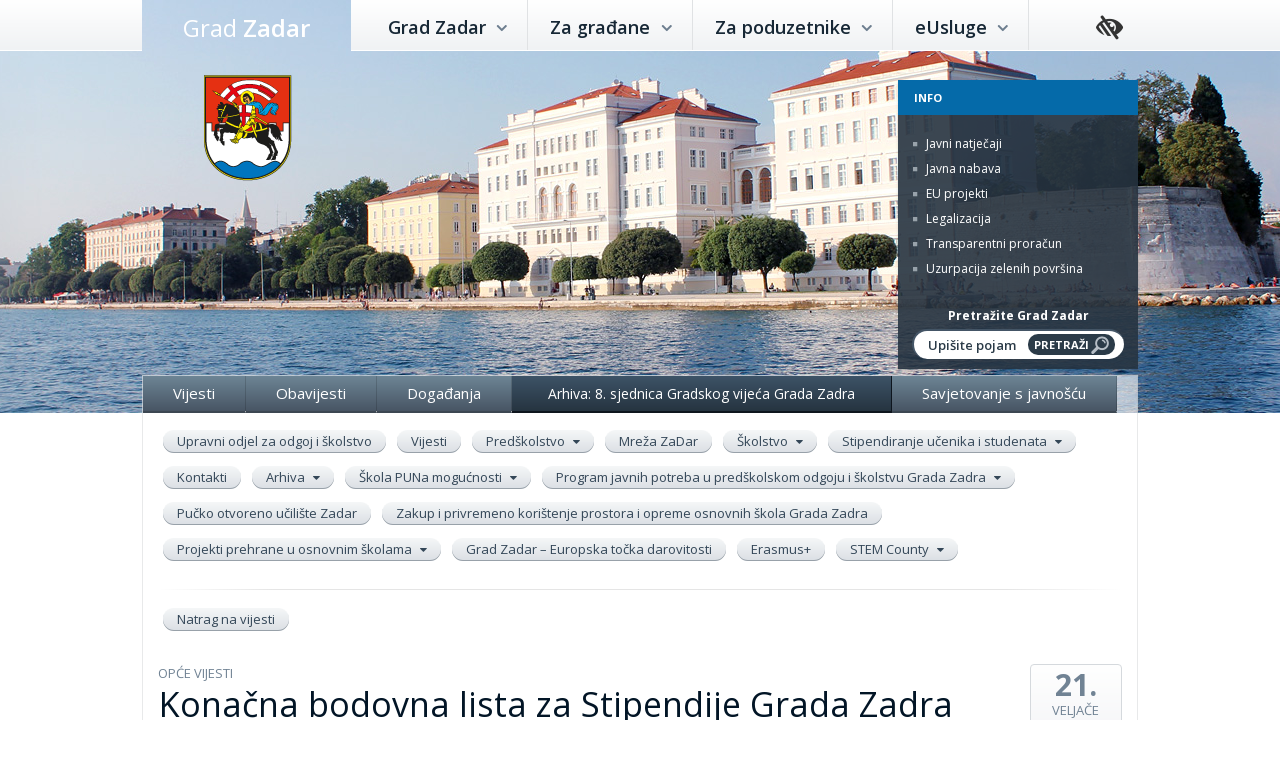

--- FILE ---
content_type: text/html; charset=UTF-8
request_url: https://www.grad-zadar.hr/vijest/opce-vijesti-28/konacna-bodovna-lista-za-stipendije-grada-zadra-8022.html
body_size: 14353
content:
<!DOCTYPE html>
<html lang="hr">
    <head>
        <script async src="https://www.googletagmanager.com/gtag/js?id=G-JEFEF54M6X"></script>
        <script>
          window.dataLayer = window.dataLayer || [];
          function gtag(){dataLayer.push(arguments);}
          gtag('js', new Date());
          gtag('config', 'G-JEFEF54M6X');
        </script>
        <meta charset="utf-8">
        <meta name="viewport" content="width=device-width, initial-scale=1.0">
        
    		  <title>Konačna bodovna lista za Stipendije Grada Zadra  | Grad Zadar - Gradska uprava</title>
	      
              <meta content="Službene stranice gradske uprave Grada Zadra." name="description">
	      


        <!-- Open Graph -->
    
        <meta property="og:title" content="Konačna bodovna lista za Stipendije Grada Zadra ">
    
        <meta property="og:description" content="">
    
        <meta property="og:image" content="https://www.grad-zadar.hr/data/images/image/grad550x325/11153/grb-defautl%255B1%255D.jpg">
    

        <meta property="og:site_name" content="Grad Zadar">
        <!-- /Open Graph -->

        <link rel="stylesheet" href="https://fonts.googleapis.com/css?family=Open+Sans:300,400,600,700&amp;subset=latin,latin-ext">
        <link rel="stylesheet" href="https://www.grad-zadar.hr/ffpage/js/fancybox/jquery.fancybox.css">
        <link rel="stylesheet" href="https://www.grad-zadar.hr/ffpage/css/font-awesome.min.css">
        <link rel="stylesheet" href="https://www.grad-zadar.hr/ffpage/css/bootstrap.min.css">
        <!-- <link rel="stylesheet" href="https://www.grad-zadar.hr/ffpage/css/bootstrap-theme.min.css"> -->
        <link rel="stylesheet" href="https://www.grad-zadar.hr/ffpage/css/jquery.bxslider.css">
        <link rel="stylesheet" href="https://www.grad-zadar.hr/ffpage/css/flexslider.css">
        <link rel="stylesheet" href="https://www.grad-zadar.hr/ffpage/css/jquery-ui.min.css">
        
        <link rel="stylesheet" href="https://www.grad-zadar.hr/ffpage/css/style-01042021.css?v80">
        <!--[if lt IE 9]>
        <script src="https://oss.maxcdn.com/libs/html5shiv/3.7.0/html5shiv.js"></script>
        <script src="https://oss.maxcdn.com/libs/respond.js/1.4.2/respond.min.js"></script>
        <![endif]-->
        <script>
        	var PageUrl = 'https://www.grad-zadar.hr/';

        </script>

    

      <script type="application/ld+json">
      {
        "@context": "https://schema.org",
        "@type": "BreadcrumbList",
        "itemListElement": [{"@type":"ListItem","position":1,"item":{"@id":"https:\/\/www.grad-zadar.hr\/gradska-uprava-78\/","name":"GRADSKA UPRAVA"}},{"@type":"ListItem","position":2,"item":{"@id":"https:\/\/www.grad-zadar.hr\/upravni-odjeli-i-strucne-sluzbe-80\/","name":"Upravni odjeli i stru\u010dne slu\u017ebe"}},{"@type":"ListItem","position":3,"item":{"@id":"https:\/\/www.grad-zadar.hr\/odgoj-i-skolstvo-304\/","name":"Odgoj i \u0161kolstvo"}},{"@type":"ListItem","position":4,"item":{"@id":"https:\/\/www.grad-zadar.hr\/skolstvo-496\/","name":"\u0160kolstvo"}},{"@type":"ListItem","position":5,"item":{"@id":"https:\/\/www.grad-zadar.hr\/financiranje-skola-1-748\/","name":"Financiranje \u0161kola 1"}}]
      }
      </script>
    

        <!-- pristupačnost -->
        <link rel="stylesheet" href="https://www.grad-zadar.hr/ffpage/css/bvi.min.css">
        <link rel="stylesheet" href="https://www.grad-zadar.hr/ffpage/css/bvi-font.min.css">
        <link rel="stylesheet" href="https://use.fontawesome.com/releases/v5.7.0/css/all.css" integrity="sha384-lZN37f5QGtY3VHgisS14W3ExzMWZxybE1SJSEsQp9S+oqd12jhcu+A56Ebc1zFSJ" crossorigin="anonymous">
        <style>
            html body .bvi .bvi-container {
            	max-width: 996px;
            }
            .bvi-open i, #bvi-panel-show i {
                /*
                display:block;
                position:relative;
                top:-3px;
                */
                font-size:24px;
            }
            .fas.fa-wheelchair {
                font-size:30px;
            }
            .accessibility {
                position:relative;
                top: -37px;
                right:15px;
                z-index:9999;
                float:right;
                font-size: 20px;
            }
            @media (max-width: 991px) {
                .bvi-col-last {
                    margin-top:25px;
                }
            }
            @media (max-width: 767px) {
                .accessibility {
                    position:fixed;
                    top: 12px;
                    right:95px;
                    float:none;
                }
            }
            @media (max-width: 575px) {
                .bvi-col-mid, .bvi-col-last {
                    margin-top:15px;
                }
                html body .bvi.bvi-panel .bvi-btn {
                	font-size: 14px;
                	padding: .250rem .65rem;
                }
                html body .bvi.bvi-panel {
                	position: fixed !important;
                }
            }
            #nav-main > ul > li > a.bvi-open, #nav-main > ul > li > a.bvi-panel-close, #nav-main > ul > li > a#bvi-panel-show {
            	padding: 0 15px;
            }
            html body .bvi.bvi-panel {
            	box-shadow: 0 1px 15px 0 rgba(0,0,0,0.25);
            	padding-bottom: 25px !important;
            	background:#fff;
            }
            html body .bvi .bvi-btn {
            	border-radius: 24px;
            	background:#f8f8f8;
            }
            a:focus:not(:hover), button:focus:not(:hover), input:focus:not(:hover), select:focus:not(:hover) {
                box-shadow:0px 0px 5px 2px rgba(0,0,0,0.5);
            }
            a:active, button:active, input:active, select:active
            {
                box-shadow:none;
            }
            a.sr-skip.sr-only.sr-only-focusable {
                padding:5px 15px;
                color:#fff;
                font-size:18px;
                font-weight:bold;
            }
            .bx-wrapper .bx-caption {
            	background: rgba(0, 0, 0, 0.5);
            }
            .bx-wrapper .bx-caption span {
            	padding:15px;
            	font-family: inherit;
            	font-weight: 600;
            }

            /* Općenito */
            #header .info-box h2 {
                background:#056aa9;
            }
            #header .info-box h2 i {
                color:#056aa9;
            }
            #header .info-box h2 span {
                color:#fff!important;
            }
            #search-article label {
            	color: #fff;
            	font-size: 12px;
            	font-weight: bold;
            	text-align: center;
            	display: block;
            	padding-bottom: 5px;
            }
            #search-article input[type="submit"] {
            	width: auto;
            	height: 21px;
            	top: auto;
            	bottom: 14px;
            	color: #fff;
            	font-size: 11px;
            	font-weight: bold;
            	text-transform: uppercase;
            	background-position: 92% center;
            	padding-right: 26px;
            	background-color: #2b3b48;
            	border-radius: 10px;
            }
            #search-article input[type="text"], #search-article #search-input,
            #search-article input[type="text"]:focus, #search-article #search-input:focus {
                background:white;
                color: #2b3b48;
            }
            #article .button-menu > li > a.on, #article .button-menu > li.on > a {
            	background: #334e64;
            	box-shadow: inset 0 2px 0 #2b3b48;
            }
            .article-footer .news-subscription form input[type="email"] {
            	color: #2b3b48;
            }
            .article-footer .news-subscription label {
            	float: left;
            	font-size: 13px;
            	color: #2b3b48;
            	line-height: normal;
            	padding: 6px 12px;
            }
            .box-1 time, .article-text time, .box-1 .time, .article-text .time {
            	color: #2b3b48;
            	opacity:0.75;
            }
            .covid-white time, .covid-white a {
            	color: white !important;
            }

            #obavijesti-list-table-1, #obavijesti-list-table-2 {
            	margin-bottom:25px;
            }
            #obavijesti-list-table-2 .singledout:last-child hr {
            	display:none;
            }

            #obavijesti-list-table-2.article-list-grid .singledout h2.bigger {
            	font-size: 18px;
            }

            ::-webkit-input-placeholder { /* Chrome/Opera/Safari */
              color: #2b3b48;
            }
            ::-moz-placeholder { /* Firefox 19+ */
              color: #2b3b48;
            }
            :-ms-input-placeholder { /* IE 10+ */
              color: #2b3b48;
            }
            :-moz-placeholder { /* Firefox 18- */
              color: #2b3b48;
            }
            
            .inserted-link {
                display:block;
                margin-top:25px;
                margin-bottom:30px;
                padding:20px;
                font-size:20px;
                font-weight:600;
                color:#fff;
                text-align:center;
                background-color:#304251;
                background:linear-gradient(to bottom, #3d5367 0%,#263440 100%);
                border:none;
                border-radius:4px;
            }
            .inserted-link:hover {
                color:#fff;
            }
            .inserted-link span {
                position:relative;
                right:0;
                font-weight:800;
                font-size:28px;
                transition: all 0.4s;
            }
            .inserted-link:hover span {
                right:-6px;
            }
            .zadar2021 {
                display:block;
                text-align:center;
            }
            .zadar2021 img {
                max-width:100%;
            }
            @media (max-width: 767px) {
                .zadar2021.zadar2021-sport img {
                    width:135px;
                    margin-bottom:15px;
                }
                #header .info-box {
                	top: 200px;
                }
                #header .info-box a.inline-block-mobile {
                    display:inline-block;
                }
                .article-list-grid .carousel-inner .item > div {
                	min-height: auto;
                	margin-bottom: 25px;
                	border-right: none;
                	border-bottom: 1px solid #f5f5f5;
                }
            }
            
            .article-text p a, .article-text ul li a {
            	display:inline-block;
            }

        </style>
        <!-- /pristupačnost -->
        
        <style>
            body.head-cestitka.dandrzavosti-2022 #wrapper {
            	background: url("/ffpage/img/dan-drzavnosti-2021b.jpg") center top repeat-x;
            }
            @media (max-width: 767px) {
                body.head-cestitka.dandrzavosti-2022 #wrapper {
                	background: url("/ffpage/img/dan-drzavnosti-2021b.jpg") calc(50% + 151px) -36px no-repeat;
                }
            }
            @media (max-width: 500px) {
                body.head-cestitka.dandrzavosti-2022 #wrapper {
                	background: url("/ffpage/img/dan-drzavnosti-2021b.jpg") 43% -30px no-repeat;
                	background-size:auto;
                }
            }
        </style>

        

    </head>
    		<body class="head-3">
    	


        <div id="wrapper">
            <div class="container-no-width">
            <div class="container-max-width">
                <a class="sr-skip sr-only sr-only-focusable" href="#sadrzaj" tabindex="0">Preskoči na sadržaj</a>
                <header id="header">
                    <nav id="nav-main" class="hidden-xs visible-sm-block visible-md-block visible-lg-block">

                        <h1>
                            <a href="https://www.grad-zadar.hr/">Grad <strong>Zadar</strong></a>
                        </h1>
                        <ul class="bar-gradient desktop tablet">
                        	
		                            <li>
		                                <a href="https://www.grad-zadar.hr/grad-zadar-78/">
		                                    Grad Zadar
		                                    <i class="icon-angle-down"></i>
		                                </a>
		                                <span></span>
		                                
		                                	<div class="container-fluid" role="menu" tabindex="0"><div class="row"><div class="col-sm-3"><section><h2><a href="https://www.grad-zadar.hr/gradsko-vijece-77/">Gradsko vijeće</a></h2><a href="https://www.grad-zadar.hr/odluke-gradskog-vijeca-1326/">Odluke Gradskog vijeća</a><a href="https://www.grad-zadar.hr/radna-tijela-gradskog-vijeca-729/">Radna tijela Gradskog vijeća</a><a href="https://www.grad-zadar.hr/sjednice-gradskog-vijeca-625/">Sjednice Gradskog vijeća</a><a href="https://www.grad-zadar.hr/odgovori-na-vijecnicka-pitanja-1219/">Odgovori na vijećnička pitanja</a></section><section><h2><a href="https://www.grad-zadar.hr/gradonacelnik-79/">Gradonačelnik</a></h2><a href="https://www.grad-zadar.hr/zamjenik-gradonacelnika-165/">Zamjenik gradonačelnika</a><a href="https://www.grad-zadar.hr/odluke-gradonacelnika-571/">Odluke gradonačelnika</a><a href="https://www.grad-zadar.hr/gradonacelnikov-kolegij-981/">Gradonačelnikov kolegij</a></section></div><!-- col-sm-3 --><div class="col-sm-3"><section><h2><a href="https://www.grad-zadar.hr/upravni-odjeli-i-strucne-sluzbe-80/">Upravni odjeli i stručne službe</a></h2><a href="https://www.grad-zadar.hr/centrala-tel-208100-1184/">Centrala  tel: 208-100</a><a href="https://www.grad-zadar.hr/upravni-odjel-za-poslove-kabineta-gradonacelnika-1005/">Upravni odjel za poslove kabineta Gradonačelnika</a><a href="https://www.grad-zadar.hr/upravni-odjel-za-prostorno-uredenje-i-graditeljstvo-168/">Upravni odjel za prostorno uređenje i graditeljstvo</a><a href="https://www.grad-zadar.hr/upravni-odjel-za-komunalne-djelatnosti-i-zastitu-okolisa-180/">Upravni odjel za komunalne djelatnosti i zaštitu okoliša</a><a href="https://www.grad-zadar.hr/upravni-odjel-za-gospodarstvo-obrtnistvo-i-razvitak-otoka-370/">Upravni odjel za gospodarstvo,  obrtništvo i razvitak otoka</a><a href="https://www.grad-zadar.hr/upravni-odjel-za-gradsku-samoupravu-i-opce-poslove-203/">Upravni odjel za gradsku samoupravu i opće poslove</a><a href="https://www.grad-zadar.hr/upravni-odjel-za-kulturu-i-sport-204/">Upravni odjel za kulturu i šport</a><a href="https://www.grad-zadar.hr/upravni-odjel-za-odgoj-i-skolstvo-304/">Upravni odjel za odgoj i školstvo</a><a href="https://www.grad-zadar.hr/sluzba-za-unutarnju-reviziju-305/">Služba za unutarnju reviziju</a><a href="https://www.grad-zadar.hr/upravni-odjel-za-financije-306/">Upravni odjel za financije</a><a href="https://www.grad-zadar.hr/upravni-odjel-za-gospodarenje-gradskom-imovinom-307/">Upravni odjel za gospodarenje gradskom imovinom</a><a href="https://www.grad-zadar.hr/upravni-odjel-za-socijalnu-skrb-i-zdravstvo-308/">Upravni odjel za socijalnu skrb i zdravstvo</a><a href="https://www.grad-zadar.hr/upravni-odjel-za-eu-fondove-734/">Upravni odjel za EU fondove</a><a href="https://www.grad-zadar.hr/upravni-odjel-za-poslove-gradonacelnika-i-gradskog-vijeca-167/">Upravni odjel za poslove Gradonačelnika i Gradskog vijeća</a></section></div><!-- col-sm-3 --><div class="col-sm-3"><section><h2><a href="https://www.grad-zadar.hr/mjesni-odbori-81/">Mjesni odbori</a></h2></section><section><h2><a href="https://www.grad-zadar.hr/gradske-ustanove-i-poduzeca-82/">Gradske ustanove i poduzeća</a></h2><a href="https://www.grad-zadar.hr/komunalna-i-trgovacka-drustva-95/">Komunalna i trgovačka društva</a><a href="https://www.grad-zadar.hr/kultura-96/">Kultura</a><a href="https://www.grad-zadar.hr/osnovno-skolstvo-i-predskolski-odgoj-97/">Osnovno školstvo i predškolski odgoj</a><a href="https://www.grad-zadar.hr/javna-vatrogasna-postrojba-98/">Javna Vatrogasna postrojba</a><a href="https://www.grad-zadar.hr/korisni-dokumenti-1117/">Korisni dokumenti</a></section></div><!-- col-sm-3 --><div class="col-sm-3"><section><h2><a href="https://www.grad-zadar.hr/savjet-mladih-83/">Savjet mladih</a></h2></section><section><h2><a href="https://www.grad-zadar.hr/medunarodna-suradnja-439/">Međunarodna suradnja</a></h2><a href="https://www.grad-zadar.hr/povelje-o-prijateljstvu-436/">Povelje o prijateljstvu</a><a href="https://www.grad-zadar.hr/gradovi-prijatelji-437/">Gradovi  prijatelji</a><a href="https://www.grad-zadar.hr/zadar--clan-medunarodnih-udruzenja-438/">Zadar - Član međunarodnih udruženja</a><a href="https://www.grad-zadar.hr/vijesti-591/">Vijesti</a></section><section><h2><a href="https://www.grad-zadar.hr/vazni-dokumenti-84/">Važni dokumenti</a></h2><a href="https://www.grad-zadar.hr/statut-grada-zadra-86/">Statut Grada Zadra</a><a href="https://www.grad-zadar.hr/grb-i-zastava-87/">Grb i zastava</a><a href="https://www.grad-zadar.hr/glasnik-grada-zadra-88/">Glasnik Grada Zadra</a><a href="https://www.grad-zadar.hr/odluka-o-ustrojstvu-upravnih-tijela-grada-zadra-91/">Odluka o ustrojstvu upravnih tijela Grada Zadra</a><a href="https://www.grad-zadar.hr/javna-priznanja-89/">Javna priznanja</a><a href="https://www.grad-zadar.hr/zakoni-90/">Zakoni</a><a href="https://www.grad-zadar.hr/javna-nabava-92/">Javna nabava</a><a href="https://www.grad-zadar.hr/javni-natjecaji-93/">Javni natječaji</a><a href="https://www.grad-zadar.hr/javni-pozivi-1291/">Javni pozivi </a><a href="https://www.grad-zadar.hr/proracun-851/">Proračun</a><a href="https://www.grad-zadar.hr/eticki-kodeks-1296/">Etički kodeks</a><a href="https://www.grad-zadar.hr/odluka-o-imenovanju-osobe-zaduzene-za-nepravilnosti-630/">Odluka o imenovanju osobe zadužene za nepravilnosti</a><a href="https://www.grad-zadar.hr/unutarnje-prijavljivanje-nepravilnosti-u-gradu-zadru-1154/">Unutarnje prijavljivanje nepravilnosti u Gradu Zadru</a><a href="https://www.grad-zadar.hr/strategija-razvoja-grada-zadra-20132020-733/">Strategija razvoja grada Zadra 2013.-2020.</a><a href="https://www.grad-zadar.hr/strategija-razvoja-urbanog-podrucja-zadra-2014--2020-985/">Strategija razvoja urbanog područja Zadra 2014. - 2020.</a><a href="https://www.grad-zadar.hr/odluka-o-imenovanju-sluzbenika-za-zastitu-osobnih-podataka-1064/">Odluka o imenovanju službenika za zaštitu osobnih podataka</a><a href="https://www.grad-zadar.hr/strategija-upravljanja-gradskom-imovinom-grada-zadra-1305/">Strategija upravljanja gradskom imovinom Grada Zadra</a></section></div><!-- col-sm-3 --><div class="col-sm-3"></div><!-- col-sm-3 --></div><!-- row --></div><!-- container-fluid -->
		                                
		                            </li>
	                            
		                            <li>
		                                <a href="https://www.grad-zadar.hr/za-gradane-85/">
		                                    Za građane
		                                    <i class="icon-angle-down"></i>
		                                </a>
		                                <span></span>
		                                
		                                	<div class="container-fluid" role="menu" tabindex="0"><div class="row"><div class="col-sm-3"><section><h2><a href="https://www.grad-zadar.hr/obavijesti-i-informacije-118/">Obavijesti i informacije</a></h2></section><section><h2><a href="https://www.grad-zadar.hr/stambeno-zbrinjavanje-osoba-iz-ukrajine-119/">Stambeno zbrinjavanje osoba iz Ukrajine</a></h2></section><section><h2><a href="https://www.grad-zadar.hr/pristup-informacijama-139/">Pristup informacijama</a></h2><a href="https://www.grad-zadar.hr/nacin-osiguravanja-pristupa-informacijama-408/">Način osiguravanja pristupa informacijama</a><a href="https://www.grad-zadar.hr/obrazac-zahtjeva-409/">Obrazac zahtjeva</a><a href="https://www.grad-zadar.hr/kontakt--sluzbenik-za-informiranje-410/">Kontakt – službenik za informiranje</a></section><section><h2><a href="https://www.grad-zadar.hr/pitanja-i-odgovori-122/">Pitanja i odgovori</a></h2><a href="https://www.grad-zadar.hr/postavi-pitanje-553/">Postavi pitanje</a></section></div><!-- col-sm-3 --><div class="col-sm-3"><section><h2><a href="https://www.grad-zadar.hr/kapitalni-projekti-124/">Kapitalni projekti</a></h2><a href="https://www.grad-zadar.hr/knezeva-palaca-863/">Kneževa palača</a><a href="https://www.grad-zadar.hr/tic-864/">TIC</a><a href="https://www.grad-zadar.hr/trajektni-terminal-i-ravnice-428/">Trajektni terminal i Ravnice</a><a href="https://www.grad-zadar.hr/dvorana-i-bazen-431/">Dvorana i bazen</a><a href="https://www.grad-zadar.hr/prijedlog-nove-rasvjete-dijela-poluotoka-429/">Prijedlog nove rasvjete dijela Poluotoka </a><a href="https://www.grad-zadar.hr/arhiva-projekata-866/">Arhiva projekata</a></section></div><!-- col-sm-3 --><div class="col-sm-3"><section><h2><a href="https://www.grad-zadar.hr/stanovanje-125/">Stanovanje</a></h2><a href="https://www.grad-zadar.hr/prostorno-planiranje-157/">Prostorno planiranje</a><a href="https://www.grad-zadar.hr/liste-reda-prvenstva-programa-drustveno-poticane-stanogradnje-126/">Liste reda prvenstva Programa društveno poticane stanogradnje</a><a href="https://www.grad-zadar.hr/lista-prioriteta-za-najam-stanova-u-vlasnistvu-grada-zadra-127/">Lista prioriteta za najam stanova u vlasništvu Grada Zadra</a><a href="https://www.grad-zadar.hr/popis-korisnika-gradskih-stanova-1283/">Popis korisnika gradskih stanova </a></section><section><h2><a href="https://www.grad-zadar.hr/fotogalerija-133/">Fotogalerija</a></h2></section><section><h2><a href="https://www.grad-zadar.hr/videogalerije-867/">Videogalerije</a></h2></section></div><!-- col-sm-3 --><div class="col-sm-3"><section><h2><a href="https://www.grad-zadar.hr/autotaksi-prijevoz-411/">Autotaksi prijevoz</a></h2></section><section><h2><a href="https://www.grad-zadar.hr/pomorsko-dobro-1068/">Pomorsko dobro</a></h2></section><section><h2><a href="https://www.grad-zadar.hr/zastita-osobnih-podataka-1071/">Zaštita osobnih podataka</a></h2></section><section><h2><a href="https://www.grad-zadar.hr/izjava-o-pristupacnosti-1161/">Izjava o pristupačnosti</a></h2></section><section><h2><a href="https://www.grad-zadar.hr/participativno-budzetiranje-1196/">Participativno budžetiranje</a></h2></section></div><!-- col-sm-3 --></div><!-- row --></div><!-- container-fluid -->
		                                
		                            </li>
	                            
		                            <li>
		                                <a href="https://www.grad-zadar.hr/za-poduzetnike-342/">
		                                    Za poduzetnike
		                                    <i class="icon-angle-down"></i>
		                                </a>
		                                <span></span>
		                                
		                                	<div class="container-fluid" role="menu" tabindex="0"><div class="row"><div class="col-sm-3"><section><h2><a href="https://www.grad-zadar.hr/gradski-porezi-i-naknade-337/">Gradski porezi i naknade</a></h2></section><section><h2><a href="https://www.grad-zadar.hr/poslovne-zone-339/">Poslovne zone</a></h2></section></div><!-- col-sm-3 --></div><!-- row --></div><!-- container-fluid -->
		                                
		                            </li>
	                            
		                            <li>
		                                <a href="https://www.grad-zadar.hr/eusluge-365/">
		                                    eUsluge
		                                    <i class="icon-angle-down"></i>
		                                </a>
		                                <span></span>
		                                
		                            </li>
	                            

	                            

                        </ul>

                    </nav><!-- nav-main -->

        
            <div class="accessibility">
                <a href="#" class="bvi-open" title="Postavke za pristupačnost"><i class="bvi-icon bvi-low-vision"></i></a>
            </div>
    	


    <div class="navbar yamm navbar-default navbar-fixed-top phone">
      <div class="container">
        <div class="navbar-header">
          <button type="button" data-toggle="collapse" data-target="#navbar-collapse-1" class="navbar-toggle"><span class="icon-bar"></span><span class="icon-bar"></span><span class="icon-bar"></span></button><a href="https://www.grad-zadar.hr/" class="navbar-brand">Grad <strong>Zadar</strong></a>
        </div>
        <div id="navbar-collapse-1" class="navbar-collapse collapse">
          <ul class="nav navbar-nav">

			
	            <li class="dropdown"><a href="https://www.grad-zadar.hr/grad-zadar-78/" data-toggle="dropdown" class="dropdown-toggle">Grad Zadar<b class="caret"></b></a>
	              <ul class="dropdown-menu">
	                <li>
	                  <!-- Content container to add padding -->
	                  <div class="yamm-content">
	                    <div class="row">
	                    	<ul class="col-xs-12 list-unstyled">
	                    		<li><a href="https://www.grad-zadar.hr/grad-zadar-78/"><strong>Grad Zadar početna</strong></a></li>
	                    	</ul>
	                    	<ul class="col-xs-12 list-unstyled">
		        		<li>
							<a  href="https://www.grad-zadar.hr/gradsko-vijece-77/"><strong>Gradsko vijeće</strong></a>
						</li><li><a href="https://www.grad-zadar.hr/odluke-gradskog-vijeca-1326/">Odluke Gradskog vijeća</a></li><li><a href="https://www.grad-zadar.hr/radna-tijela-gradskog-vijeca-729/">Radna tijela Gradskog vijeća</a></li><li><a href="https://www.grad-zadar.hr/sjednice-gradskog-vijeca-625/">Sjednice Gradskog vijeća</a></li><li><a href="https://www.grad-zadar.hr/odgovori-na-vijecnicka-pitanja-1219/">Odgovori na vijećnička pitanja</a></li></ul><ul class="col-xs-12 list-unstyled">
		        		<li>
							<a  href="https://www.grad-zadar.hr/gradonacelnik-79/"><strong>Gradonačelnik</strong></a>
						</li><li><a href="https://www.grad-zadar.hr/zamjenik-gradonacelnika-165/">Zamjenik gradonačelnika</a></li><li><a href="https://www.grad-zadar.hr/odluke-gradonacelnika-571/">Odluke gradonačelnika</a></li><li><a href="https://www.grad-zadar.hr/gradonacelnikov-kolegij-981/">Gradonačelnikov kolegij</a></li></ul><ul class="col-xs-12 list-unstyled">
		        		<li>
							<a  href="https://www.grad-zadar.hr/upravni-odjeli-i-strucne-sluzbe-80/"><strong>Upravni odjeli i stručne službe</strong></a>
						</li><li><a href="https://www.grad-zadar.hr/centrala-tel-208100-1184/">Centrala  tel: 208-100</a></li><li><a href="https://www.grad-zadar.hr/upravni-odjel-za-poslove-kabineta-gradonacelnika-1005/">Upravni odjel za poslove kabineta Gradonačelnika</a></li><li><a href="https://www.grad-zadar.hr/upravni-odjel-za-prostorno-uredenje-i-graditeljstvo-168/">Upravni odjel za prostorno uređenje i graditeljstvo</a></li><li><a href="https://www.grad-zadar.hr/upravni-odjel-za-komunalne-djelatnosti-i-zastitu-okolisa-180/">Upravni odjel za komunalne djelatnosti i zaštitu okoliša</a></li><li><a href="https://www.grad-zadar.hr/upravni-odjel-za-gospodarstvo-obrtnistvo-i-razvitak-otoka-370/">Upravni odjel za gospodarstvo,  obrtništvo i razvitak otoka</a></li><li><a href="https://www.grad-zadar.hr/upravni-odjel-za-gradsku-samoupravu-i-opce-poslove-203/">Upravni odjel za gradsku samoupravu i opće poslove</a></li><li><a href="https://www.grad-zadar.hr/upravni-odjel-za-kulturu-i-sport-204/">Upravni odjel za kulturu i šport</a></li><li><a href="https://www.grad-zadar.hr/upravni-odjel-za-odgoj-i-skolstvo-304/">Upravni odjel za odgoj i školstvo</a></li><li><a href="https://www.grad-zadar.hr/sluzba-za-unutarnju-reviziju-305/">Služba za unutarnju reviziju</a></li><li><a href="https://www.grad-zadar.hr/upravni-odjel-za-financije-306/">Upravni odjel za financije</a></li><li><a href="https://www.grad-zadar.hr/upravni-odjel-za-gospodarenje-gradskom-imovinom-307/">Upravni odjel za gospodarenje gradskom imovinom</a></li><li><a href="https://www.grad-zadar.hr/upravni-odjel-za-socijalnu-skrb-i-zdravstvo-308/">Upravni odjel za socijalnu skrb i zdravstvo</a></li><li><a href="https://www.grad-zadar.hr/upravni-odjel-za-eu-fondove-734/">Upravni odjel za EU fondove</a></li><li><a href="https://www.grad-zadar.hr/upravni-odjel-za-poslove-gradonacelnika-i-gradskog-vijeca-167/">Upravni odjel za poslove Gradonačelnika i Gradskog vijeća</a></li></ul><ul class="col-xs-12 list-unstyled">
		        		<li>
							<a  href="https://www.grad-zadar.hr/mjesni-odbori-81/"><strong>Mjesni odbori</strong></a>
						</li></ul><ul class="col-xs-12 list-unstyled">
		        		<li>
							<a  href="https://www.grad-zadar.hr/gradske-ustanove-i-poduzeca-82/"><strong>Gradske ustanove i poduzeća</strong></a>
						</li><li><a href="https://www.grad-zadar.hr/komunalna-i-trgovacka-drustva-95/">Komunalna i trgovačka društva</a></li><li><a href="https://www.grad-zadar.hr/kultura-96/">Kultura</a></li><li><a href="https://www.grad-zadar.hr/osnovno-skolstvo-i-predskolski-odgoj-97/">Osnovno školstvo i predškolski odgoj</a></li><li><a href="https://www.grad-zadar.hr/javna-vatrogasna-postrojba-98/">Javna Vatrogasna postrojba</a></li><li><a href="https://www.grad-zadar.hr/korisni-dokumenti-1117/">Korisni dokumenti</a></li></ul><ul class="col-xs-12 list-unstyled">
		        		<li>
							<a  href="https://www.grad-zadar.hr/savjet-mladih-83/"><strong>Savjet mladih</strong></a>
						</li></ul><ul class="col-xs-12 list-unstyled">
		        		<li>
							<a  href="https://www.grad-zadar.hr/medunarodna-suradnja-439/"><strong>Međunarodna suradnja</strong></a>
						</li><li><a href="https://www.grad-zadar.hr/povelje-o-prijateljstvu-436/">Povelje o prijateljstvu</a></li><li><a href="https://www.grad-zadar.hr/gradovi-prijatelji-437/">Gradovi  prijatelji</a></li><li><a href="https://www.grad-zadar.hr/zadar--clan-medunarodnih-udruzenja-438/">Zadar - Član međunarodnih udruženja</a></li><li><a href="https://www.grad-zadar.hr/vijesti-591/">Vijesti</a></li></ul><ul class="col-xs-12 list-unstyled">
		        		<li>
							<a  href="https://www.grad-zadar.hr/vazni-dokumenti-84/"><strong>Važni dokumenti</strong></a>
						</li><li><a href="https://www.grad-zadar.hr/statut-grada-zadra-86/">Statut Grada Zadra</a></li><li><a href="https://www.grad-zadar.hr/grb-i-zastava-87/">Grb i zastava</a></li><li><a href="https://www.grad-zadar.hr/glasnik-grada-zadra-88/">Glasnik Grada Zadra</a></li><li><a href="https://www.grad-zadar.hr/odluka-o-ustrojstvu-upravnih-tijela-grada-zadra-91/">Odluka o ustrojstvu upravnih tijela Grada Zadra</a></li><li><a href="https://www.grad-zadar.hr/javna-priznanja-89/">Javna priznanja</a></li><li><a href="https://www.grad-zadar.hr/zakoni-90/">Zakoni</a></li><li><a href="https://www.grad-zadar.hr/javna-nabava-92/">Javna nabava</a></li><li><a href="https://www.grad-zadar.hr/javni-natjecaji-93/">Javni natječaji</a></li><li><a href="https://www.grad-zadar.hr/javni-pozivi-1291/">Javni pozivi </a></li><li><a href="https://www.grad-zadar.hr/proracun-851/">Proračun</a></li><li><a href="https://www.grad-zadar.hr/eticki-kodeks-1296/">Etički kodeks</a></li><li><a href="https://www.grad-zadar.hr/odluka-o-imenovanju-osobe-zaduzene-za-nepravilnosti-630/">Odluka o imenovanju osobe zadužene za nepravilnosti</a></li><li><a href="https://www.grad-zadar.hr/unutarnje-prijavljivanje-nepravilnosti-u-gradu-zadru-1154/">Unutarnje prijavljivanje nepravilnosti u Gradu Zadru</a></li><li><a href="https://www.grad-zadar.hr/strategija-razvoja-grada-zadra-20132020-733/">Strategija razvoja grada Zadra 2013.-2020.</a></li><li><a href="https://www.grad-zadar.hr/strategija-razvoja-urbanog-podrucja-zadra-2014--2020-985/">Strategija razvoja urbanog područja Zadra 2014. - 2020.</a></li><li><a href="https://www.grad-zadar.hr/odluka-o-imenovanju-sluzbenika-za-zastitu-osobnih-podataka-1064/">Odluka o imenovanju službenika za zaštitu osobnih podataka</a></li><li><a href="https://www.grad-zadar.hr/strategija-upravljanja-gradskom-imovinom-grada-zadra-1305/">Strategija upravljanja gradskom imovinom Grada Zadra</a></li></ul>
	                    </div>
	                  </div>
	                </li>
	              </ul>
	            </li>
			
	            <li class="dropdown"><a href="https://www.grad-zadar.hr/za-gradane-85/" data-toggle="dropdown" class="dropdown-toggle">Za građane<b class="caret"></b></a>
	              <ul class="dropdown-menu">
	                <li>
	                  <!-- Content container to add padding -->
	                  <div class="yamm-content">
	                    <div class="row">
	                    	<ul class="col-xs-12 list-unstyled">
	                    		<li><a href="https://www.grad-zadar.hr/za-gradane-85/"><strong>Za građane početna</strong></a></li>
	                    	</ul>
	                    	<ul class="col-xs-12 list-unstyled">
		        		<li>
							<a  href="https://www.grad-zadar.hr/obavijesti-i-informacije-118/"><strong>Obavijesti i informacije</strong></a>
						</li></ul><ul class="col-xs-12 list-unstyled">
		        		<li>
							<a  href="https://www.grad-zadar.hr/stambeno-zbrinjavanje-osoba-iz-ukrajine-119/"><strong>Stambeno zbrinjavanje osoba iz Ukrajine</strong></a>
						</li></ul><ul class="col-xs-12 list-unstyled">
		        		<li>
							<a  href="https://www.grad-zadar.hr/pristup-informacijama-139/"><strong>Pristup informacijama</strong></a>
						</li><li><a href="https://www.grad-zadar.hr/nacin-osiguravanja-pristupa-informacijama-408/">Način osiguravanja pristupa informacijama</a></li><li><a href="https://www.grad-zadar.hr/obrazac-zahtjeva-409/">Obrazac zahtjeva</a></li><li><a href="https://www.grad-zadar.hr/kontakt--sluzbenik-za-informiranje-410/">Kontakt – službenik za informiranje</a></li></ul><ul class="col-xs-12 list-unstyled">
		        		<li>
							<a  href="https://www.grad-zadar.hr/pitanja-i-odgovori-122/"><strong>Pitanja i odgovori</strong></a>
						</li><li><a href="https://www.grad-zadar.hr/postavi-pitanje-553/">Postavi pitanje</a></li></ul><ul class="col-xs-12 list-unstyled">
		        		<li>
							<a  href="https://www.grad-zadar.hr/kapitalni-projekti-124/"><strong>Kapitalni projekti</strong></a>
						</li><li><a href="https://www.grad-zadar.hr/knezeva-palaca-863/">Kneževa palača</a></li><li><a href="https://www.grad-zadar.hr/tic-864/">TIC</a></li><li><a href="https://www.grad-zadar.hr/trajektni-terminal-i-ravnice-428/">Trajektni terminal i Ravnice</a></li><li><a href="https://www.grad-zadar.hr/dvorana-i-bazen-431/">Dvorana i bazen</a></li><li><a href="https://www.grad-zadar.hr/prijedlog-nove-rasvjete-dijela-poluotoka-429/">Prijedlog nove rasvjete dijela Poluotoka </a></li><li><a href="https://www.grad-zadar.hr/arhiva-projekata-866/">Arhiva projekata</a></li></ul><ul class="col-xs-12 list-unstyled">
		        		<li>
							<a  href="https://www.grad-zadar.hr/stanovanje-125/"><strong>Stanovanje</strong></a>
						</li><li><a href="https://www.grad-zadar.hr/prostorno-planiranje-157/">Prostorno planiranje</a></li><li><a href="https://www.grad-zadar.hr/liste-reda-prvenstva-programa-drustveno-poticane-stanogradnje-126/">Liste reda prvenstva Programa društveno poticane stanogradnje</a></li><li><a href="https://www.grad-zadar.hr/lista-prioriteta-za-najam-stanova-u-vlasnistvu-grada-zadra-127/">Lista prioriteta za najam stanova u vlasništvu Grada Zadra</a></li><li><a href="https://www.grad-zadar.hr/popis-korisnika-gradskih-stanova-1283/">Popis korisnika gradskih stanova </a></li></ul><ul class="col-xs-12 list-unstyled">
		        		<li>
							<a  href="https://www.grad-zadar.hr/fotogalerija-133/"><strong>Fotogalerija</strong></a>
						</li></ul><ul class="col-xs-12 list-unstyled">
		        		<li>
							<a  href="https://www.grad-zadar.hr/videogalerije-867/"><strong>Videogalerije</strong></a>
						</li></ul><ul class="col-xs-12 list-unstyled">
		        		<li>
							<a  href="https://www.grad-zadar.hr/autotaksi-prijevoz-411/"><strong>Autotaksi prijevoz</strong></a>
						</li></ul><ul class="col-xs-12 list-unstyled">
		        		<li>
							<a  href="https://www.grad-zadar.hr/pomorsko-dobro-1068/"><strong>Pomorsko dobro</strong></a>
						</li></ul><ul class="col-xs-12 list-unstyled">
		        		<li>
							<a  href="https://www.grad-zadar.hr/zastita-osobnih-podataka-1071/"><strong>Zaštita osobnih podataka</strong></a>
						</li></ul><ul class="col-xs-12 list-unstyled">
		        		<li>
							<a  href="https://www.grad-zadar.hr/izjava-o-pristupacnosti-1161/"><strong>Izjava o pristupačnosti</strong></a>
						</li></ul><ul class="col-xs-12 list-unstyled">
		        		<li>
							<a  href="https://www.grad-zadar.hr/participativno-budzetiranje-1196/"><strong>Participativno budžetiranje</strong></a>
						</li></ul>
	                    </div>
	                  </div>
	                </li>
	              </ul>
	            </li>
			
	            <li class="dropdown"><a href="https://www.grad-zadar.hr/za-poduzetnike-342/" data-toggle="dropdown" class="dropdown-toggle">Za poduzetnike<b class="caret"></b></a>
	              <ul class="dropdown-menu">
	                <li>
	                  <!-- Content container to add padding -->
	                  <div class="yamm-content">
	                    <div class="row">
	                    	<ul class="col-xs-12 list-unstyled">
	                    		<li><a href="https://www.grad-zadar.hr/za-poduzetnike-342/"><strong>Za poduzetnike početna</strong></a></li>
	                    	</ul>
	                    	<ul class="col-xs-12 list-unstyled">
		        		<li>
							<a  href="https://www.grad-zadar.hr/gradski-porezi-i-naknade-337/"><strong>Gradski porezi i naknade</strong></a>
						</li></ul><ul class="col-xs-12 list-unstyled">
		        		<li>
							<a  href="https://www.grad-zadar.hr/poslovne-zone-339/"><strong>Poslovne zone</strong></a>
						</li></ul>
	                    </div>
	                  </div>
	                </li>
	              </ul>
	            </li>
			
	            <li class="dropdown"><a href="https://www.grad-zadar.hr/eusluge-365/" data-toggle="dropdown" class="dropdown-toggle">eUsluge<b class="caret"></b></a>
	              <ul class="dropdown-menu">
	                <li>
	                  <!-- Content container to add padding -->
	                  <div class="yamm-content">
	                    <div class="row">
	                    	<ul class="col-xs-12 list-unstyled">
	                    		<li><a href="https://www.grad-zadar.hr/eusluge-365/"><strong>eUsluge početna</strong></a></li>
	                    	</ul>
	                    	
	                    </div>
	                  </div>
	                </li>
	              </ul>
	            </li>
			

          </ul>
        </div>
      </div>
    </div>





                <div class="info-box">
                        <h2>
                            Info
                            
                        </h2>
                        
	                        <a href="https://www.grad-zadar.hr/javni-natjecaji-93/">
	                        
	                            <i class="icon-stop"></i>
	                            Javni natječaji
	                        </a>
                        
	                        <a href="https://www.grad-zadar.hr/javna-nabava-92/">
	                        
	                            <i class="icon-stop"></i>
	                            Javna nabava
	                        </a>
                        
	                        <a href="https://www.grad-zadar.hr/upravni-odjel-za-eu-fondove-734/">
	                        
	                            <i class="icon-stop"></i>
	                            EU projekti
	                        </a>
                        
	                        <a href="https://www.grad-zadar.hr/odsjek-za-ozakonjenje-zgrada-i-ostale-poslove-1016/">
	                        
	                            <i class="icon-stop"></i>
	                            Legalizacija
	                        </a>
                        
	                        <a href="https://www.grad-zadar.hr/transparentni-proracun/" class="inline-block-mobile">
	                        
	                            <i class="icon-stop"></i>
	                            Transparentni proračun
	                        </a>
                        
	                        <a href="https://www.grad-zadar.hr/uzurpacija-zelenih-povrsina-1236/">
	                        
	                            <i class="icon-stop"></i>
	                            Uzurpacija zelenih površina
	                        </a>
                        


                        <br>

                        <form id="search-article" onsubmit="StartSearch(); return false;" target="self">
                            <label for="search-input">Pretražite Grad Zadar</label>
                            <input type="text" name="query" placeholder="Upišite pojam" id="search-input">
                            <input type="submit" value="Pretraži">
                        </form>

                    </div><!-- info-box -->
                    <a class="logo" href="https://www.grad-zadar.hr/">
                        <img src="https://www.grad-zadar.hr/ffpage/img/grb.png" alt="Grad Zadar">
                    </a>
                    <span class="bar-left bar-gradient"></span>
                    <span class="bar-right bar-gradient"></span>
                </header>
            </div><!-- container-max-width -->
            </div><!-- container-no-width -->


            <div id="sadrzaj">
            <script type="application/ld+json">
{
  "@context": "https://schema.org",
  "@type": "NewsArticle",
  "mainEntityOfPage": {
    "@type": "WebPage",
    "@id": "https://www.grad-zadar.hr/"
  },
  "headline": "Konačna bodovna lista za Stipendije Grada Zadra ",
  
      "image": {
        "@type": "ImageObject",
        "url": "https://www.grad-zadar.hr/data/images/image/plan_map/11153/grb-defautl%5B1%5D.jpg",
        "height": 600,
        "width": 800
      },
  
  "datePublished": "2023-02-21T13:58",
  "dateModified": "2023-02-21T13:58",
   "publisher": {
    "@type": "Organization",
    "name": "Grad Zadar",
    "logo": {
      "@type": "ImageObject",
      "url": "https://www.grad-zadar.hr/ffpage/img/logo-wide.png",
      "width": 600,
      "height": 60
    }
  },
  "description": "",
  "author": {
    "@type": "Person",
    "name": "Grad Zadar - Gradska uprava"
  }
}
</script>


            <div class="container-max-width">
                <article id="article" class="default vijest">
                    <header>
                        <div class="tab-menu">
                            <a href="https://www.grad-zadar.hr/">Vijesti</a>
                            <a id="btn-obavijesti" href="#" onclick="PrikaziObavijesti(); return false;">Obavijesti</a>
                            <a href="https://www.grad-zadar.hr/dogadjanja">Događanja</a>

                       	
<div class="tab-menu">

	
							<a class="sjednica"
							
								href="https://www.grad-zadar.hr/sjednica-detaljnije/8-sjednica-gradskog-vijeca-grada-zadra-128.html"
							

							>
         							
		                            	Arhiva: 8. sjednica Gradskog vijeća Grada Zadra
                            </a>
    

</div>


                       	<a href="https://www.grad-zadar.hr/savjetovanja-s-javnoscu-1041/">Savjetovanje s javnošću</a>

						</div><!-- tab-menu -->

                    </header>

                     <div id="obavijesti-list-table" class="container-fluid article-list-grid" style="display:none">
                        <hr>
                        <div class="row">

                        
                            <div class="col-sm-4 obavijest-item">
                                <time> <time datetime="2025-09-11">11. rujna 2025.</time></time>
                                <p>PISARNICA GRADA ZADRA
Radno vrijeme sa strankama:
PON-PET 08:30-14:00 h
SRIJEDOM 08:30-20:00
PAUZA 11:30-12:00 h

E-mail za primanje pismena: pisarnica@grad-zadar.hr</p>
                            </div>
                        
                            <div class="col-sm-4 obavijest-item">
                                <time> <time datetime="2016-06-20">20. lipnja 2016.</time></time>
                                <p>S radom je započela Služba prometnog redarstva Grada Zadra. Broj telefona putem kojeg građani mogu kontaktirati prometne redare i prijaviti uočene nepravilnosti u prometu je 627 – 701 i br. mob. 099 607 3480 svakim radnim danom uključujući i subotu od  7 do 14 sati i od 14 do 21 sat. Služba prometnog redarstva dežurna je i nedjeljom.</p>
                            </div>
                        
                            <div class="col-sm-4 obavijest-item">
                                <time> <time datetime="2015-06-01">01. lipnja 2015.</time></time>
                                <p>Radno vrijeme gradske uprave je klizno u vremenu od 7 do 16 sati. Svi gradski upravni odjeli i službe radit će u navedenom razdoblju svakodnevno  uz dnevni odmor od 11:30 do 12:00 sati.</</p>
                            </div>
                        
                            <div class="col-sm-4 obavijest-item">
                                <time> <time datetime="2009-10-22">22. listopada 2009.</time></time>
                                <p>Od 1. listopada 2009. Grad Zadar posluje pod novim matičnim brojem: 2546558;  OIB: 09933651854</p>
                            </div>
                        

                        </div>
                    </div>

                    <ul class="button-menu">

                    	
	                        <li class="
	                        
	                        ">
	                            <a href="https://www.grad-zadar.hr/upravni-odjel-za-odgoj-i-skolstvo-304/">Upravni odjel za odgoj i školstvo
	                            
	                            </a>
	                            
	                        </li>
                        
	                        <li class="
	                        
	                        ">
	                            <a href="https://www.grad-zadar.hr/vijesti-479/">Vijesti
	                            
	                            </a>
	                            
	                        </li>
                        
	                        <li class="
	                        
	                        	submenu
	                        
	                        ">
	                            <a href="https://www.grad-zadar.hr/predskolstvo-485/">Predškolstvo
	                            
	                            	<i class="icon-caret-down"></i>
	                            
	                            </a>
	                            
	                            	<ul>
	                            	
	                            		<li>
                                    		<a href="https://www.grad-zadar.hr/vrtici-grada-zadra-480/">Vrtići Grada Zadra</a>
                                    		
                                		</li>
	                            	
	                            		<li>
                                    		<a href="https://www.grad-zadar.hr/vrtici-drugih-osnivaca-481/">Vrtići drugih osnivača</a>
                                    		
                                		</li>
	                            	
	                            		<li>
                                    		<a href="https://www.grad-zadar.hr/zakoni-i-propisi-kojima-je-ureden-djelokrug-rada-482/">Zakoni i propisi kojima je uređen djelokrug rada</a>
                                    		
                                		</li>
	                            	
	                            		<li>
                                    		<a href="https://www.grad-zadar.hr/odluke-557/">Odluke</a>
                                    		
                                		</li>
	                            	
	                            	</ul>
	                            
	                        </li>
                        
	                        <li class="
	                        
	                        ">
	                            <a href="https://www.grad-zadar.hr/mreza-zadar-1100/">Mreža ZaDar
	                            
	                            </a>
	                            
	                        </li>
                        
	                        <li class="
	                        
	                        	submenu
	                        
	                        ">
	                            <a href="https://www.grad-zadar.hr/skolstvo-496/">Školstvo
	                            
	                            	<i class="icon-caret-down"></i>
	                            
	                            </a>
	                            
	                            	<ul>
	                            	
	                            		<li>
                                    		<a href="https://www.grad-zadar.hr/osnovne-skole-na-podrucju-grada-zadra-486/">Osnovne škole na području Grada Zadra</a>
                                    		
                                		</li>
	                            	
	                            		<li>
                                    		<a href="https://www.grad-zadar.hr/financiranje-skola-487/">Financiranje škola</a>
                                    		
                                		</li>
	                            	
	                            		<li>
                                    		<a href="https://www.grad-zadar.hr/zakoni-i-propisi-kojima-je-ureden-djelokrug-rada-494/">Zakoni i propisi kojima je uređen djelokrug rada</a>
                                    		
                                		</li>
	                            	
	                            		<li>
                                    		<a href="https://www.grad-zadar.hr/skole-na-mrezi-488/">Škole na mreži</a>
                                    		
                                		</li>
	                            	
	                            		<li>
                                    		<a href="https://www.grad-zadar.hr/izvanstandardni-programi-odgoja-i-obrazovanja-493/">Izvanstandardni programi odgoja i obrazovanja</a>
                                    		
                                    			<ul>
                                    				
                                    					<li>
						                                    <a href="https://www.grad-zadar.hr/produzeni-boravak-u-osnovnim-skolama-grada-zadra-489/">Produženi boravak u osnovnim školama Grada Zadra</a>
						                                </li>
                                    				
                                    					<li>
						                                    <a href="https://www.grad-zadar.hr/dani-izvannastavnih-aktivnosti-osnovnih-skola-grada-zadra-492/">Dani izvannastavnih aktivnosti osnovnih škola Grada Zadra</a>
						                                </li>
                                    				
                                    					<li>
						                                    <a href="https://www.grad-zadar.hr/centri-izvrsnosti-za-matematiku-fiziku-i-informatiku-952/">Centri izvrsnosti za matematiku, fiziku i informatiku</a>
						                                </li>
                                    				
                                    					<li>
						                                    <a href="https://www.grad-zadar.hr/centar-za-uocavanje-i-rad-s-darovitima-dar-1252/">Centar za uočavanje i rad s darovitima „DaR“ </a>
						                                </li>
                                    				
                                    					<li>
						                                    <a href="https://www.grad-zadar.hr/financiranje-drugih-obrazovnih-materijala-ucenicima-osnovnih-skola-grada-zadra-953/">Financiranje drugih obrazovnih materijala učenicima osnovnih škola Grada Zadra</a>
						                                </li>
                                    				
                                    					<li>
						                                    <a href="https://www.grad-zadar.hr/program-ranog-ucenja-stranih-jezika-od-prvog-razreda-i-program-predskole-na-silbi-i-velom-izu-954/">Program ranog učenja stranih jezika od prvog razreda i program predškole na Silbi i Velom Ižu</a>
						                                </li>
                                    				
                                    					<li>
						                                    <a href="https://www.grad-zadar.hr/program-potpore-strucnom-timu-vrtica-drugih-osnivaca-955/">Program potpore stručnom timu vrtića drugih osnivača</a>
						                                </li>
                                    				
                                    					<li>
						                                    <a href="https://www.grad-zadar.hr/program-potpore-strucnim-sluzbama-osnovnih-skola-grada-zadra-984/">Program potpore stručnim službama osnovnih škola Grada Zadra </a>
						                                </li>
                                    				
                                    					<li>
						                                    <a href="https://www.grad-zadar.hr/programi-u-os-vostarnica-1046/">Programi u OŠ Voštarnica</a>
						                                </li>
                                    				
                                    			</ul>
                                    		
                                		</li>
	                            	
	                            	</ul>
	                            
	                        </li>
                        
	                        <li class="
	                        
	                        	submenu
	                        
	                        ">
	                            <a href="https://www.grad-zadar.hr/stipendiranje-ucenika-i-studenata-499/">Stipendiranje učenika i studenata
	                            
	                            	<i class="icon-caret-down"></i>
	                            
	                            </a>
	                            
	                            	<ul>
	                            	
	                            		<li>
                                    		<a href="https://www.grad-zadar.hr/bodovne-liste-stipendija-497/">Bodovne liste stipendija</a>
                                    		
                                		</li>
	                            	
	                            		<li>
                                    		<a href="https://www.grad-zadar.hr/natjecaj-za-dodjelu-stipendija-ucenicima-i-studentima-498/">Natječaj za dodjelu stipendija učenicima i studentima</a>
                                    		
                                		</li>
	                            	
	                            		<li>
                                    		<a href="https://www.grad-zadar.hr/sajam-stipendija-i-visokog-obrazovanja-1024/">Sajam stipendija i visokog obrazovanja</a>
                                    		
                                		</li>
	                            	
	                            		<li>
                                    		<a href="https://www.grad-zadar.hr/kontakt-1151/">Kontakt</a>
                                    		
                                		</li>
	                            	
	                            	</ul>
	                            
	                        </li>
                        
	                        <li class="
	                        
	                        ">
	                            <a href="https://www.grad-zadar.hr/kontakti-500/">Kontakti
	                            
	                            </a>
	                            
	                        </li>
                        
	                        <li class="
	                        
	                        	submenu
	                        
	                        ">
	                            <a href="https://www.grad-zadar.hr/arhiva-501/">Arhiva
	                            
	                            	<i class="icon-caret-down"></i>
	                            
	                            </a>
	                            
	                            	<ul>
	                            	
	                            		<li>
                                    		<a href="https://www.grad-zadar.hr/video--predstava-prica-o-razlicitosti-949/">VIDEO - Predstava Priča o različitosti</a>
                                    		
                                		</li>
	                            	
	                            		<li>
                                    		<a href="https://www.grad-zadar.hr/video--dani-izvannastavnih-aktivnosti-osnovnih-skola-grada-zadra-2016-950/">VIDEO - Dani izvannastavnih aktivnosti osnovnih škola Grada Zadra 2016.</a>
                                    		
                                		</li>
	                            	
	                            		<li>
                                    		<a href="https://www.grad-zadar.hr/video--dani-izvannastavnih-aktivnosti-2017-1004/">VIDEO - Dani izvannastavnih aktivnosti 2017.</a>
                                    		
                                		</li>
	                            	
	                            	</ul>
	                            
	                        </li>
                        
	                        <li class="
	                        
	                        	submenu
	                        
	                        ">
	                            <a href="https://www.grad-zadar.hr/skola-puna-mogucnosti-810/">Škola PUNa mogućnosti 
	                            
	                            	<i class="icon-caret-down"></i>
	                            
	                            </a>
	                            
	                            	<ul>
	                            	
	                            		<li>
                                    		<a href="https://www.grad-zadar.hr/kontakt-1189/">Kontakt</a>
                                    		
                                		</li>
	                            	
	                            		<li>
                                    		<a href="https://www.grad-zadar.hr/o-projektu-skola-puna-mogucnosti-1190/">O projektu Škola PUNa mogućnosti</a>
                                    		
                                		</li>
	                            	
	                            	</ul>
	                            
	                        </li>
                        
	                        <li class="
	                        
	                        	submenu
	                        
	                        ">
	                            <a href="https://www.grad-zadar.hr/program-javnih-potreba-u-predskolskom-odgoju-i-skolstvu-grada-zadra-944/">Program javnih potreba u predškolskom odgoju i školstvu Grada Zadra
	                            
	                            	<i class="icon-caret-down"></i>
	                            
	                            </a>
	                            
	                            	<ul>
	                            	
	                            		<li>
                                    		<a href="https://www.grad-zadar.hr/2011-956/">2011.</a>
                                    		
                                		</li>
	                            	
	                            		<li>
                                    		<a href="https://www.grad-zadar.hr/2012-960/">2012.</a>
                                    		
                                		</li>
	                            	
	                            		<li>
                                    		<a href="https://www.grad-zadar.hr/2013-961/">2013.</a>
                                    		
                                		</li>
	                            	
	                            		<li>
                                    		<a href="https://www.grad-zadar.hr/2014-962/">2014.</a>
                                    		
                                		</li>
	                            	
	                            		<li>
                                    		<a href="https://www.grad-zadar.hr/2015-963/">2015.</a>
                                    		
                                		</li>
	                            	
	                            		<li>
                                    		<a href="https://www.grad-zadar.hr/2016-964/">2016.</a>
                                    		
                                		</li>
	                            	
	                            		<li>
                                    		<a href="https://www.grad-zadar.hr/2017-972/">2017.</a>
                                    		
                                		</li>
	                            	
	                            		<li>
                                    		<a href="https://www.grad-zadar.hr/2018-1042/">2018.</a>
                                    		
                                		</li>
	                            	
	                            		<li>
                                    		<a href="https://www.grad-zadar.hr/2019-1080/">2019.</a>
                                    		
                                		</li>
	                            	
	                            		<li>
                                    		<a href="https://www.grad-zadar.hr/2020-1134/">2020.</a>
                                    		
                                		</li>
	                            	
	                            		<li>
                                    		<a href="https://www.grad-zadar.hr/2021-1164/">2021.</a>
                                    		
                                		</li>
	                            	
	                            		<li>
                                    		<a href="https://www.grad-zadar.hr/2022-1203/">2022.</a>
                                    		
                                		</li>
	                            	
	                            		<li>
                                    		<a href="https://www.grad-zadar.hr/2023-1253/">2023.</a>
                                    		
                                		</li>
	                            	
	                            		<li>
                                    		<a href="https://www.grad-zadar.hr/2024-1268/">2024.</a>
                                    		
                                		</li>
	                            	
	                            		<li>
                                    		<a href="https://www.grad-zadar.hr/2025-1341/">2025.</a>
                                    		
                                		</li>
	                            	
	                            		<li>
                                    		<a href="https://www.grad-zadar.hr/2026-1353/">2026.</a>
                                    		
                                		</li>
	                            	
	                            	</ul>
	                            
	                        </li>
                        
	                        <li class="
	                        
	                        ">
	                            <a href="https://www.grad-zadar.hr/pucko-otvoreno-uciliste-zadar-1045/">Pučko otvoreno učilište Zadar
	                            
	                            </a>
	                            
	                        </li>
                        
	                        <li class="
	                        
	                        ">
	                            <a href="https://www.grad-zadar.hr/zakup-i-privremeno-koristenje-prostora-i-opreme-osnovnih-skola-grada-zadra-1136/">Zakup i privremeno korištenje prostora i opreme osnovnih škola Grada Zadra
	                            
	                            </a>
	                            
	                        </li>
                        
	                        <li class="
	                        
	                        	submenu
	                        
	                        ">
	                            <a href="https://www.grad-zadar.hr/projekti-prehrane-u-osnovnim-skolama-1140/">Projekti prehrane u osnovnim školama
	                            
	                            	<i class="icon-caret-down"></i>
	                            
	                            </a>
	                            
	                            	<ul>
	                            	
	                            		<li>
                                    		<a href="https://www.grad-zadar.hr/mreza-prehrane-u-osnovnim-skolama-grada-zadra-1137/">Mreža prehrane u osnovnim školama Grada Zadra</a>
                                    		
                                		</li>
	                            	
	                            		<li>
                                    		<a href="https://www.grad-zadar.hr/skolska-shema-1138/">Školska shema</a>
                                    		
                                		</li>
	                            	
	                            		<li>
                                    		<a href="https://www.grad-zadar.hr/medni-dan-1139/">Medni dan</a>
                                    		
                                		</li>
	                            	
	                            	</ul>
	                            
	                        </li>
                        
	                        <li class="
	                        
	                        ">
	                            <a href="https://www.grad-zadar.hr/grad-zadar--europska-tocka-darovitosti-1150/">Grad Zadar – Europska točka darovitosti
	                            
	                            </a>
	                            
	                        </li>
                        
	                        <li class="
	                        
	                        ">
	                            <a href="https://www.grad-zadar.hr/erasmus-1156/">Erasmus+
	                            
	                            </a>
	                            
	                        </li>
                        
	                        <li class="
	                        
	                        	submenu
	                        
	                        ">
	                            <a href="https://www.grad-zadar.hr/stem-county-1251/">STEM County
	                            
	                            	<i class="icon-caret-down"></i>
	                            
	                            </a>
	                            
	                            	<ul>
	                            	
	                            		<li>
                                    		<a href="https://www.grad-zadar.hr/prirucnici-iz-stema-i-aktivnog-gradanstva-1286/">Priručnici iz STEM-a i aktivnog građanstva</a>
                                    		
                                		</li>
	                            	
	                            		<li>
                                    		<a href="https://www.grad-zadar.hr/dogadanja-1313/">Događanja</a>
                                    		
                                		</li>
	                            	
	                            		<li>
                                    		<a href="https://www.grad-zadar.hr/videozapisi-1314/">Videozapisi</a>
                                    		
                                		</li>
	                            	
	                            		<li>
                                    		<a href="https://www.grad-zadar.hr/stem-county-u-2025-godini-1331/">STEM County u 2025. godini</a>
                                    		
                                		</li>
	                            	
	                            	</ul>
	                            
	                        </li>
                        
</ul><!-- button-menu -->
<hr>

                    <ul class="button-menu">
                        <li>
                            <a
                            
                            	href="https://www.grad-zadar.hr/vijesti/opce-vijesti-28/"
                            
                            >Natrag na vijesti</a>
                        </li>
                    </ul><!-- button-menu -->

                    <div class="container-fluid">
                        <div class="row article-header">
                            <div class="col-sm-10">
                            	
                                	<h2>Opće vijesti</h2>
                               	
                                <h1>Konačna bodovna lista za Stipendije Grada Zadra </h1>
                            </div><!-- col-sm-10 -->
                            <div class="col-sm-2">
                                <time pubdate datetime="2023-02-21T13:58">
                                  <div class="date">
                                      <span class="day">21.</span>
                                      <span class="month">veljače</span>
                                      <span class="year">2023.</span>
                                  </div>
                                </time>
                            </div><!-- col-sm-2 -->
                        </div><!-- row -->
                        <div class="row">
                            <div class="col-sm-12 article-text">

                            
	                            <div class="article-intro" style="float:right">
	                                <figure>
                                        <img class="img-responsive" src="https://www.grad-zadar.hr/data/images/image//grad550x325/11153/grb-defautl%5B1%5D.jpg" alt="Konačna bodovna lista za Stipendije Grada Zadra ">
	                                    <figcaption>Konačna bodovna lista za Stipendije Grada Zadra </figcaption>

                                        

	                                </figure>
	                            </div><!-- article-intro -->
                            

                                <div class="box-1">
                                    <ul class="nav-tabs row">
                                        <li class="col-sm-6 active">
                                            <a href="#vezane-vijesti-box" data-toggle="tab">Vezane vijesti</a>
                                        </li>
                                        <li class="col-sm-6">
                                            <a href="#najnovije-vijesti-box" data-toggle="tab">Najnovije vijesti</a>
                                        </li>
                                    </ul><!-- nav-tabs -->
                                    <div class="tab-content">
                                        <div class="tab-pane active" id="vezane-vijesti-box">
                                        	
	                                            <ul>
	                                                
	                                                    <li>
	                                                        <a href="https://www.grad-zadar.hr/vijest/opce-vijesti-28/stipendije-konacna-lista-3711.html">
	                                                            Stipendije- konačna lista
	                                                            <time datetime="2017-03-21">21. ožujka 2017.</time>
	                                                        </a>
	                                                    </li>
	                                                
	                                                    <li>
	                                                        <a href="https://www.grad-zadar.hr/vijest/opce-vijesti-28/konacna-bodovna-lista-za-studenta-slabijeg-imovinskog-stanja-5863.html">
	                                                            Konačna bodovna lista za studenta slabijeg imovinskog stanja
	                                                            <time datetime="2020-03-27">27. ožujka 2020.</time>
	                                                        </a>
	                                                    </li>
	                                                
	                                                    <li>
	                                                        <a href="https://www.grad-zadar.hr/vijest/opce-vijesti-28/stipendijekonacna-lista-5012.html">
	                                                            Stipendije-konačna lista
	                                                            <time datetime="2019-03-26">26. ožujka 2019.</time>
	                                                        </a>
	                                                    </li>
	                                                
	                                                    <li>
	                                                        <a href="https://www.grad-zadar.hr/vijest/opce-vijesti-28/konacna-bodovna-lista-za-stipendije-grada-zadra-4320.html">
	                                                            Konačna bodovna lista za stipendije Grada Zadra
	                                                            <time datetime="2018-03-07">07. ožujka 2018.</time>
	                                                        </a>
	                                                    </li>
	                                                
	                                                    <li>
	                                                        <a href="https://www.grad-zadar.hr/vijest/odgoj-i-skolstvo--vijesti-47/konacna-bodovna-lista-prvenstva-za-dodjelu-ucenickih-i-studentskih-stipendija-u-skolskojakademskoj-20142015-godini-2752.html">
	                                                            Konačna bodovna lista prvenstva za dodjelu učeničkih i studentskih stipendija u školskoj/akademskoj 2014./2015. godini
	                                                            <time datetime="2015-02-26">26. veljače 2015.</time>
	                                                        </a>
	                                                    </li>
	                                                
	                                            </ul>
	                                        
                                        </div>
                                        <div class="tab-pane" id="najnovije-vijesti-box">
                                            
	                                            <ul>
	                                                
	                                                    <li>
	                                                        <a href="https://www.grad-zadar.hr/vijest/natjecaji-35/dv-radost--provedeni-javni-natjecaji-9175.html">
	                                                            DV Radost – provedeni javni natječaji
	                                                            <time datetime="2026-01-13">13. siječnja 2026.</time>
	                                                        </a>
	                                                    </li>
	                                                
	                                                    <li>
	                                                        <a href="https://www.grad-zadar.hr/vijest/natjecaji-35/poziv-za-prikupljanje-ponuda-za-dugorocni-kredit-9174.html">
	                                                            POZIV ZA PRIKUPLJANJE PONUDA ZA  DUGOROČNI  KREDIT
	                                                            <time datetime="2026-01-13">13. siječnja 2026.</time>
	                                                        </a>
	                                                    </li>
	                                                
	                                                    <li>
	                                                        <a href="https://www.grad-zadar.hr/vijest/opce-vijesti-28/u-zagrebu-odrzan-koordinacijski-sastanak-uoci-33-obljetnice-vro-maslenica-9173.html">
	                                                            U Zagrebu održan koordinacijski sastanak uoči 33. obljetnice VRO Maslenica 
	                                                            <time datetime="2026-01-12">12. siječnja 2026.</time>
	                                                        </a>
	                                                    </li>
	                                                
	                                                    <li>
	                                                        <a href="https://www.grad-zadar.hr/vijest/natjecaji-35/tvrtka-liburnija-provela-postupak-javnog-natjecaja-za-radno-mjesto-autolimar--bez-odabranog-kanidata-9172.html">
	                                                            Tvrtka Liburnija provela postupak javnog natječaja za radno mjesto "Autolimar" - bez odabranog kanidata
	                                                            <time datetime="2026-01-12">12. siječnja 2026.</time>
	                                                        </a>
	                                                    </li>
	                                                
	                                                    <li>
	                                                        <a href="https://www.grad-zadar.hr/vijest/opce-vijesti-28/obavijest-o-mjesecnoj-naknadi-za-umirovljenike-rok-istjece-19-sijecnja-9171.html">
	                                                            Obavijest o mjesečnoj naknadi za umirovljenike, rok istječe 19. siječnja 
	                                                            <time datetime="2026-01-09">09. siječnja 2026.</time>
	                                                        </a>
	                                                    </li>
	                                                
	                                            </ul>
                                            
                                        </div>
                                    </div><!-- tab-content -->
                                </div><!-- box-1 -->

                              <div class="article-intro">
                                
                              </div>

                                



                                 
                                <div class="repository">
                                    <h2>Vezani dokumenti</h2>
                                    
                                    <a href="https://www.grad-zadar.hr/repos/doc/Konacna bodovna lista  2022.-2023..pdf" target="_blank">
                                        <img src="https://www.grad-zadar.hr/ffpage/img/icon-file-pdf.png" alt="Dokument">
                                        <em>Konacna bodovna lista  2022.-2023..pdf</em>
                                    </a>
                                    
                                </div><!-- repository -->
                                


                            </div><!-- col-sm-12 -->
                        </div><!-- row -->
                        <hr>

                      	                         <div class="row article-share">
                            <div class="col-sm-8">
                                <!--
                                <div>
                                    <div class="g-plusone" data-size="medium"></div>
                                    <script>
                                      (function() {
                                        var po = document.createElement('script'); po.type = 'text/javascript';
 po.async = true;
                                        po.src = 'https://apis.google.com/js/platform.js';

                                        var s = document.getElementsByTagName('script')[0]; s.parentNode.insertBefore(po, s);
                                      })();
                                    </script>
                                </div>
                                -->
                                <!--
                                <div></div>
                                <div>
                                    <fb:like send="false" layout="button_count" show_faces="false" width="120"></fb:like>
                                </div>
                                <div>
                                    <a href="https://twitter.com/share" class="twitter-share-button">Tweet</a>
                                    <script>!function(d,s,id){var js,fjs=d.getElementsByTagName(s)[0],p=/^http:/.test(d.location)?'http':'https';
if(!d.getElementById(id)){js=d.createElement(s);js.id=id;js.src=p+'://platform.twitter.com/widgets.js';
fjs.parentNode.insertBefore(js,fjs);}}(document, 'script', 'twitter-wjs');</script>
                                </div>
                                -->
                            </div><!-- col-sm-8 -->
                            
                            <div class="col-sm-4">
                            	
	                                <a class="button-2 lightbox fancybox.ajax" href="https://www.grad-zadar.hr/share/vijest/opce-vijesti-28/konacna-bodovna-lista-za-stipendije-grada-zadra-8022.html">
	                                    E-mail
	                                    <img src="https://www.grad-zadar.hr/ffpage/img/icon-email.png" alt="E-mail">
	                                </a>
                                
                                <a class="button-2" href="#" onclick="window.print(); return false;">
                                    Ispiši
                                    <img src="https://www.grad-zadar.hr/ffpage/img/icon-print.png" alt="Ispiši">
                                </a>
                            </div><!-- col-sm-4 -->
                            
                        </div><!-- row -->

                    </div><!-- container-fluid -->
                </article><!-- article -->
            </div><!-- container-max-width -->

            </div>



	<footer id="footer">
                <div class="container-max-width-extra">
                    <div class="container-fluid">
                        <div class="row">
                            <div class="col-sm-4">
                                <h2>Adresar</h2>
                                <label for="adresar-select" style="padding-bottom:5px">Izaberite ured</label>
                                <select id="adresar-select" onchange="Adresar();">
                                	
                                            <option value="1005">Upravni odjel za poslove kabineta Gradonačelnika</option>
                                    
                                            <option value="168">Prostorno uređenje i graditeljstvo</option>
                                    
                                            <option value="203">Gradska samouprava i opći poslovi</option>
                                    
                                            <option value="204">Kultura i šport</option>
                                    
                                            <option value="304">Odgoj i školstvo</option>
                                    
                                            <option value="305">Služba za unutarnju reviziju</option>
                                    
                                            <option value="306">Financije</option>
                                    
                                            <option value="307">Gospodarenje imovinom</option>
                                    
                                            <option value="308">Socijalna skrb i zdravstvo</option>
                                    
                                            <option value="734">Upravni odjel za EU fondove</option>
                                    
                                            <option value="167">Upravni odjel za poslove Gradonačelnika i Gradskog vijeća</option>
                                    
                                            <option value="895">Odjel za eu fondove</option>
                                    


                                </select>
                                <div id="adresar-ajax-box">
                                    
                                        <div id="adresar-ured-1005"  style="display:none" >
                                            <p><strong>Narodni trg 1, 23000 Zadar</strong></p>
                                            <p>Telefon: 208-182<br>
                                            Fax: </p>
                                            <p>OIB: 09933651854</p>
                                            
                                                <p>Email: sanja.jurisic@grad-zadar.hr</p>
                                            
                                        </div>
                                    
                                        <div id="adresar-ured-168"  style="display:none" >
                                            <p><strong>Narodni trg 1, 23000 Zadar</strong></p>
                                            <p>Telefon: 023/ 208-040<br>
                                            Fax: 023/ 208-197</p>
                                            <p>OIB: 09933651854</p>
                                            
                                                <p>Email: graditeljstvo@grad-zadar.hr</p>
                                            
                                        </div>
                                    
                                        <div id="adresar-ured-203"  style="display:none" >
                                            <p><strong>Narodni trg 1, 23000 Zadar</strong></p>
                                            <p>Telefon: 023 / 208-090<br>
                                            Fax: 023/ 208-195</p>
                                            <p>OIB: 09933651854</p>
                                            
                                                <p>Email: d.grdovic.kalmeta@grad-zadar.hr</p>
                                            
                                        </div>
                                    
                                        <div id="adresar-ured-204"  style="display:none" >
                                            <p><strong>Narodni trg 1, 23000 Zadar</strong></p>
                                            <p>Telefon: 023 / 208-070<br>
                                            Fax: 023 / 208-084</p>
                                            <p>OIB: 09933651854</p>
                                            
                                        </div>
                                    
                                        <div id="adresar-ured-304"  style="display:none" >
                                            <p><strong>Narodni trg 1, 23000 Zadar</strong></p>
                                            <p>Telefon: 023 / 208-070<br>
                                            Fax: 023 / 208-193</p>
                                            <p>OIB: 09933651854</p>
                                            
                                                <p>Email: tihana.magas@grad-zadar.hr</p>
                                            
                                        </div>
                                    
                                        <div id="adresar-ured-305"  style="display:none" >
                                            <p><strong>Narodni trg 1, 23000 Zadar</strong></p>
                                            <p>Telefon: 023 / 208-107<br>
                                            Fax: 023 / 208-198</p>
                                            <p>OIB: 09933651854</p>
                                            
                                        </div>
                                    
                                        <div id="adresar-ured-306"  style="display:none" >
                                            <p><strong>Narodni trg 1, 23000 Zadar</strong></p>
                                            <p>Telefon: 023/ 208-160<br>
                                            Fax: 023/ 208-198</p>
                                            <p>OIB: 09933651854</p>
                                            
                                                <p>Email: ivan.mijolovic@grad-zadar.hr</p>
                                            
                                        </div>
                                    
                                        <div id="adresar-ured-307"  style="display:none" >
                                            <p><strong>Narodni trg 1, 23000 Zadar</strong></p>
                                            <p>Telefon: 023/ 208-130<br>
                                            Fax: 023/ 208-191</p>
                                            <p>OIB: 09933651854</p>
                                            
                                                <p>Email: tomislav.korona@grad-zadar.hr</p>
                                            
                                        </div>
                                    
                                        <div id="adresar-ured-308"  style="display:none" >
                                            <p><strong>Narodni trg 1, 23000 Zadar</strong></p>
                                            <p>Telefon: 023 / 208-140<br>
                                            Fax: 023 / 208-193</p>
                                            <p>OIB: 09933651854</p>
                                            
                                                <p>Email: mladen.klanac@grad-zadar.hr</p>
                                            
                                        </div>
                                    
                                        <div id="adresar-ured-734"  style="display:none" >
                                            <p><strong>Narodni trg 1, 23000 Zadar</strong></p>
                                            <p>Telefon: 208-005<br>
                                            Fax: </p>
                                            <p>OIB: 09933651854</p>
                                            
                                                <p>Email: stefani.mikulec@grad-zadar.hr</p>
                                            
                                        </div>
                                    
                                        <div id="adresar-ured-167"  style="display:none" >
                                            <p><strong>Narodni trg 1, 23000 Zadar</strong></p>
                                            <p>Telefon: 023 / 208-172<br>
                                            Fax: 023 / 315-932</p>
                                            <p>OIB: 09933651854</p>
                                            
                                                <p>Email: ured.grada@grad-zadar.hr</p>
                                            
                                        </div>
                                    
                                        <div id="adresar-ured-895"  style="display:none" >
                                            <p><strong>Narodni trg 1, 23000 Zadar</strong></p>
                                            <p>Telefon: 208-182<br>
                                            Fax: </p>
                                            <p>OIB: 09933651854</p>
                                            
                                                <p>Email: sanja.jurisic@grad-zadar.hr</p>
                                            
                                        </div>
                                    
                                </div><!-- adresar-ajax-box -->
                            </div><!-- col-sm-4 -->
                            <div class="col-sm-4 align-center">
                                <img src="https://www.grad-zadar.hr/ffpage/img/grb-footer.png" alt="Grad Zadar">
                                <h3>Grad <strong>Zadar</strong></h3>
                                <div class="nav">
                                    <a href="https://www.grad-zadar.hr/impressum-440/">Impressum</a>|
                                    <a href="https://www.grad-zadar.hr/uvjeti-koristenja-441/">Uvjeti korištenja</a>|
                                    <a href="https://www.grad-zadar.hr/rss/vijesti-s-pocetne-stranice-0.xml">RSS</a>
                                </div><!-- nav -->
                            </div><!-- col-sm-4 -->
                            <div class="col-sm-4">
                                <div id="footisocert"><img src="https://www.grad-zadar.hr/ffpage/img/layout/certs02.png" alt="ISO certifikati"></div>
                                <span id="futuro-logo">
                                    <!--<a title="Futuro :: Internet studio :: Zadar" href="http://www.futuro.hr" target="_blank"><img alt="Futuro" src="https://www.grad-zadar.hr/media/swf/futuro.png"></a>-->
                                    <a class="futuro light alt right" href="https://www.futuro.hr/" title="Futuro Web Design &amp; Development" target="_blank"><span></span><strong>futuro</strong></a>
                                </span>
                            </div><!-- col-sm-4 -->
                        </div><!-- row -->
                    </div><!-- container-fluid -->
                </div><!-- container-max-width-extra -->
            </footer>
        </div><!-- wrapper -->
        
       	<script src="//code.jquery.com/jquery-1.11.2.min.js"></script>
       	<script src="//code.jquery.com/jquery-migrate-1.2.1.min.js"></script>
       	<script src="https://www.grad-zadar.hr/ffpage/js/fancybox/jquery.fancybox.pack.js"></script>
        <script src="https://www.grad-zadar.hr/ffpage/js/jquery.bxslider.min.js"></script>
        <script src="https://www.grad-zadar.hr/ffpage/js/jquery.flexslider-min.js"></script>
        <script src="https://www.grad-zadar.hr/ffpage/js/bootstrap.min.js"></script>
        <script src="https://www.grad-zadar.hr/ffpage/js/jquery-ui.min.js"></script>
        <script src="https://www.grad-zadar.hr/ffpage/js/jquery.mousewheel.js"></script>
        <script src="https://www.grad-zadar.hr/ffpage/js/jquery.jscrollpane.min.js"></script>
        <script src="https://www.grad-zadar.hr/ffpage/js/script.js"></script>
        <!--<script src="https://cdn.rawgit.com/google/code-prettify/master/loader/run_prettify.js?lang=css"></script>-->
        <!--<script src="https://cdn.jsdelivr.net/gh/google/code-prettify@master/loader/run_prettify.js?lang=css"></script>-->
        <script>
                $(function() {
                window.prettyPrint && prettyPrint()
                $(document).on('click', '.yamm .dropdown-menu', function(e) {
                e.stopPropagation()
                })
                })
        </script>

	    


        <!-- pristupačnost -->
        <script src="https://www.grad-zadar.hr/ffpage/js/js.cookie.min.js"></script>
        <script>
            jQuery(document).ready(function($){
                $.bvi();
            });
        </script>
        <script src="https://www.grad-zadar.hr/ffpage/js/bvi.js?v3"></script>
        <!-- /pristupačnost -->


    </body>
</html>
